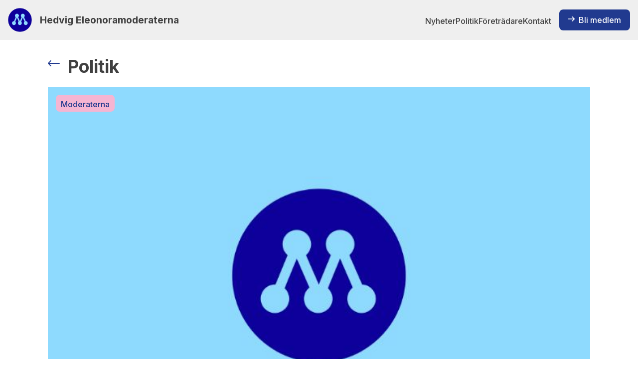

--- FILE ---
content_type: text/html; charset=utf-8
request_url: https://moderaterna.net/hedvig-eleonora/politik/nationellt/hbtq
body_size: 10352
content:
<html class="no-js" lang="sv">

<head>
  <meta charset="utf-8">
  <title>Hedvig Eleonoramoderaterna</title>
  <meta name="description" content="">
  <meta name="viewport" content="width=device-width, initial-scale=1">

  <meta property="og:title" content="Hedvig Eleonoramoderaterna">
  <meta property="og:type" content="">
  <meta property="og:url" content="">
  <meta property="og:image" content="">

  <link rel="manifest" href="/static/site.webmanifest">
  <link rel="apple-touch-icon" href="/static/icon.png">

  <link rel="stylesheet" href="/static/css/normalize.css">
  <link rel="stylesheet" href="/static/css/main.css">
  <link rel="stylesheet" href="/static/css/style.css">

  <meta name="theme-color" content="#fafafa">

  <script async src="https://www.googletagmanager.com/gtag/js?id=G-ST02ZH6QF2"></script>
  <script>
    window.dataLayer = window.dataLayer || [];
    function gtag(){dataLayer.push(arguments);}
    gtag('js', new Date());

    gtag('config', 'G-ST02ZH6QF2');
  </script>
</head>

<body>

<header>
  <div class="nav">
    <div>
      <a class="site-info" href="/hedvig-eleonora" >
        <img class="site-logo" src="/static/img/logo.svg" alt="Moderaterna Logo">
        <h1 class="site-title">Hedvig Eleonoramoderaterna</h1>
      </a>
    </div>
    <div class="menu">
      <div class="menu-mobile">
        <button class="menu-mobile-button" onclick="toggle_menu('menu-popup')"></button>
        <div id="menu-popup" class="menu-popup">
          <button class="close" onclick="toggle_menu('menu-popup')"> </button>
          <ul class="menu-items">
            <li class="menu-item"><a href="/hedvig-eleonora/">Nyheter</a></li>
            <li class="menu-item"><a href="/hedvig-eleonora/politik">Politik</a></li>
            <li class="menu-item"><a href="/hedvig-eleonora/foretradare">Företrädare</a></li>
            <li class="menu-item"><a href="/hedvig-eleonora/kontakt">Kontakt</a></li>
          </ul>
          <a class="button" href="/hedvig-eleonora/bli-medlem/"><span class="arrow-white"></span>Bli&nbsp;medlem</a>
        </div>
      </div>
      <div class="menu-desktop">
        <ul class="menu-items">
          <li class="menu-item"><a href="/hedvig-eleonora/">Nyheter</a></li>
          <li class="menu-item"><a href="/hedvig-eleonora/politik">Politik</a></li>
          <li class="menu-item"><a href="/hedvig-eleonora/foretradare">Företrädare</a></li>
          <li class="menu-item"><a href="/hedvig-eleonora/kontakt">Kontakt</a></li>
        </ul>
        <a class="button" href="/hedvig-eleonora/bli-medlem/"><span class="arrow-white"></span>Bli medlem</a>
      </div>
    </div>
  </div>
</header>
<main>
  <section class="news">
    <div class="section-header padding">
      <a class="back" href="/hedvig-eleonora/politik"></a>
      <h2 class="section-title">Politik</h2>
    </div>
    <div class="content padding">
      <div class="item">
        <div class="item-image-container">
          <img class="item-image" src="/static/img/fallback.jpg" alt="HBTQ-frågor" style="object-position: % %">
          <div class="item-category">Moderaterna</div>
        </div>
        <div class="item-meta">
          <div class="politik-owner"></div>
        </div>
        <div class="item-content">
          <h3 class="item-title">HBTQ-frågor</h3>
          
<h2 class="wp-block-heading has-large-font-size" id="[base64]">I Sverige ska man kunna leva ett fritt och tryggt liv, öppet kunna visa sin kärlek, bilda familj och få ett tryggt bemötande av det offentliga – oavsett vilken sexuell läggning man har. Hbtq-rättigheter är mänskliga rättigheter.</h2>



<h3 class="wp-block-heading has-medium-font-size" id="h-i-sverige-ska-lika-rattigheter-galla-alla-oavsett-sexuell-laggning"><strong>I Sverige ska lika rättigheter gälla alla oavsett sexuell läggning</strong></h3>



<ul class="wp-block-list">
<li>I dag avvisas kategoriskt friskt blod från män som har sex med män, samtidigt som det råder blodbrist i sjukvården. I snitt behövs en blodpåse i minuten samtidigt som endast 2–3 procent av Sveriges befolkning är aktiva blodgivare.&nbsp;&nbsp;</li>



<li>Lagstiftningen har legat efter när det kommer till familjebildning. I dag hamnar många familjer som skaffar barn genom surrogatmoderskap utomlands i en rättsosäker situation, där både föräldrar och barn hamnar i kläm.</li>
</ul>



<h3 class="wp-block-heading has-medium-font-size" id="h-darfor-vill-moderaterna"><strong>Därför vill Moderaterna:</strong></h3>



<ul class="wp-block-list">
<li>Ändra riktlinjerna för blodgivning så att sexuell läggning inte längre ska vara avgörande för vem som får donera blod. Regeringen har gett Socialstyrelsen uppdraget, som ska redovisas i mars 2026.</li>



<li>Möjliggöra altruistiskt surrogatmödraskap i Sverige. Precis som vid adoptioner bör det föregås en omsorgsfull lämplighetsprövning.</li>
</ul>



<h3 class="wp-block-heading has-medium-font-size" id="h-svenska-varderingar-maste-galla-for-alla-nbsp"><strong>Svenska värderingar måste gälla för alla&nbsp;</strong></h3>



<ul class="wp-block-list">
<li>Vi riskerar att tappa viktiga framsteg som gjorts för hbtq-personers frihet på grund av bristande integration och ett ökat utanförskap.</li>



<li>Det finns platser i Sverige där människor i dag inte tillåts hålla hand med vem man vill eller visa en regnbågsflagga.</li>
</ul>



<h3 class="wp-block-heading has-medium-font-size" id="h-darfor-vill-moderaterna-0"><strong>Därför vill Moderaterna:</strong></h3>



<ul class="wp-block-list">
<li>Alla offentliga bidrag till föreningar och organisationer som hatar eller hotar hbtq-personer ska stoppas. Vi vill göra en bred översyn av regelverken.</li>



<li>Införa obligatorisk samhällskunskap för nyanlända där bland annat hbtq-personers rättigheter klargörs. Omvändelseterapi som sker under hot eller tvång inte ska förekomma.&nbsp;</li>



<li>Öka kunskapen om hatbrottslagstiftningen i hela rättsväsendet och skärpa lagstiftning riktad mot hedersrelaterat förtryck och hedersrelaterade maktstrukturer.</li>
</ul>



<h3 class="wp-block-heading has-medium-font-size" id="h-en-tydlig-svensk-rost-for-hbtq-personer-i-varlden"><strong>En tydlig svensk röst för hbtq-personer i världen</strong></h3>



<ul class="wp-block-list">
<li>På många håll i världen lever hbtq-personer under hot och förtryck.</li>



<li>Flera länder har dödsstraff för homosexuella handlingar, däribland Iran, Saudiarabien och Jemen.</li>
</ul>



<h3 class="wp-block-heading has-medium-font-size" id="h-darfor-vill-moderaterna-1"><strong>Därför vill Moderaterna:</strong></h3>



<ul class="wp-block-list">
<li>Stärka kvalitet, enhetlighet och rättssäkerhet i asylprocessen, där bland annat bedömningen av ärenden gällande hbtq-personer ingår.&nbsp;</li>



<li>Att Sverige ska stå upp för hbtq-personers rättigheter utomlands, inte minst gentemot de länder som tydligt bryter mot de mänskliga rättigheterna. Vi ska fortsätta att kraftfullt driva hbtq-frågor, såsom erkännandet av samkönade äktenskap och partnerskap, inom EU, Europarådet och i FN-systemet.</li>



<li>Att biståndet i högre grad ska användas som ett politiskt redskap för att påverka andra länder i rätt riktning, bland annat kopplat till dessa frågor.</li>
</ul>



<h3 class="wp-block-heading has-medium-font-size" id="h-fragor-och-svar-inom-hbtq-fragor"><strong>Frågor och svar inom HBTQ-frågor</strong></h3>



<p><strong>Kommer den skärpta asyllagstiftningen drabba hbtq-personer som får svårare att fly från repressiva länder?</strong><br>Förföljelse på grund av sexuell läggning kommer fortsatt vara skäl för asyl i svensk lagstiftning. Det kommer också genomföras en översyn av asylprocessen i syfte att stärka kvaliteten, enhetligheten och rättssäkerheten. En sådan översyn ska bland annat se över ärenden gällande hbtq-personer. Regeringen vill dessutom att hbtq-personer prioriteras i det svenska kvotflyktingsuttaget.&nbsp;</p>



<p><strong>Vad har gjorts för hbtq-personer under mandatperioden?</strong><br>Moderaterna har visat genom historien att vi står upp för alla människors lika värde oavsett sexuell läggning. Vi kommer att fortsätta kämpa för alla människors lika värde oavsett sexuell läggning oberoende av vilka vi samarbetar med. Regeringen har lanserat handlingsplanen Stolt och trygg för perioden 2024–2027, med syfte att främja hbtq-personers lika rättigheter och möjligheter. Åtta fokusområden identifierades: våld och diskriminering, hälsa och vård, arbetsliv, unga och äldre hbtq-personer, familjeliv, civilsamhälle samt kultur. Vidare ska en ny lag om fastställande av kön träda i kraft den 1 juli 2025, vilket särskiljer processen för juridiskt kön från kirurgiska ingrepp. Åldersgränsen för att ändra juridiskt kön sänks till 16 år med vårdnadshavares samtycke. Bestämmelserna om hets mot folkgrupp i brottsbalken utvidgades den 1 juli 2024 för att ge enskilda i skyddade grupper, inklusive hbtq-personer, målsägandestatus vid brott.&nbsp;</p>



<div class="wp-block-buttons is-layout-flex wp-block-buttons-is-layout-flex">
<div class="wp-block-button"><a class="wp-block-button__link wp-element-button" href="https://moderaterna.se/var-politik/">Läs mer om Moderaternas politik här</a></div>
</div>

        </div>
        <div class="item-attachments">
          <h3>Bifogade filer</h3>
        </div>
      </div>
    </div>
  </section>
</main>

<footer>
  <div class="footer">
    <div class="some">
      <h4>Du hittar oss på Sociala medier</h4>
      <div class="sm">
          <a href="https://www.facebook.com/moderaternahedvigeleonora" class="fb"><img alt="Facebook" src="/static/img/sm-fb.svg"></a>
      </div>
    </div>
    <div class="footer-site-info">
      <strong>Hedvig Eleonoramoderaterna</strong>
      | sjoelinder.sven@gmail.com 
      | 0705592487 
      
    </div>
  </div>
</footer>

<script src="/static/js/vendor/modernizr-3.11.2.min.js"></script>
<script src="/static/js/plugins.js"></script>
<script src="/static/js/main.js"></script>

</body>

</html>


--- FILE ---
content_type: text/css; charset=UTF-8
request_url: https://moderaterna.net/static/css/style.css
body_size: 13302
content:
@import url('https://fonts.googleapis.com/css2?family=Inter:wght@100..900&display=swap');

:root {
  --text: #404040;
  --blue: #213a8f;
  --bluedark: #302b6c;
  --lightblue: #93d5f6;
  --lightbluefooter: #e4f4fd;
  --lightbluedark: #c6e5f4;
  --lighterblue: #e4f4fd;
  --pink: #f5b5d2;
  --pinklight: #f6dde9;
  --purple: #702283;
  --max-width: 1120px;
  --lightgray: #efefef;
}

html {
  font-size: 16px;
  box-sizing: border-box;
}

main {
}

section {
  max-width: var(--max-width);
  margin: auto;
}

.lead {
  display: flex;
  padding: 20px;
  min-height: 60vh;
  flex-direction: column;
  justify-content: center;
}

.lead h1 {
  font-size: 52px;
}

.welcome {
  background: var(--lightblue);
  color: var(--blue);
}

.full-width {
  max-width: inherit !important;
}

.boxed {
  max-width: var(--max-width);
  margin: auto;
}

footer {
  background: var(--lightbluefooter);
  padding: 20px;
}

.footer {
  margin: auto;
  max-width: var(--max-width);
  padding: 0px 20px 0 20px;
}

footer h4 {
  margin-bottom: 10px;
  font-weight: 400;
}

footer .some {
  padding-bottom: 40px;
}

body {
  padding-top: 80px;
  margin: 0;
  font-family: 'Inter', sans-serif;
  color: var(--text);
  -webkit-font-smoothing: antialiased;
  -moz-osx-font-smoothing: grayscale;
}
.news img {
  width: 100%;
  /*max-height: 400px;*/
  object-fit: cover;
  /*aspect-ratio: 150/100;*/
}

.nav {
  top: 0;
  z-index: 99;
  box-sizing: border-box;
  padding: 1rem;
  position: fixed;
  display: flex;
  margin: 0;
  justify-content: space-between;
  width: 100%;
  background: var(--lightgray);
}
.site-info {
  display: flex;
  justify-content: center;
  align-items: center;
}
.site-logo {
  height: 3rem;
  width: 3rem;
}
.site-title {
  font-size: 1.2rem;
  margin: 0 0 0 1rem;
}
.menu {
  display: flex;
  justify-content: center;
  align-items: center;
}
.menu-mobile-button {
  padding: 0px;
  border-radius: 0;
  width: 24px;
  height: 16px;
  background: url(../img/menu.svg);
  border: 0;
}

.menu-popup {
  display: flex;
  visibility: hidden;
  opacity: 0;
  position: fixed;
  width: 100%;
  height: 100%;
  background: var(--lightblue);
  top: 0;
  left: 0;
  z-index: -99;
  flex-direction: column;
  transition: all 0.2s ease;
}

.menu-popup.show {
  visibility: visible;
  opacity: 1;
  transition: all 0.2s ease;
  z-index: 99;
}

button.close {
  width: 20px;
  height: 20px;
  background: url('../img/close.svg');
  border: none;
  border-radius: 0;
  align-self: flex-end;
  margin: 2rem 1rem;
  padding: 0;
}

.menu-mobile ul.menu-items {
  list-style: none;
  font-size: 1.4rem;
  padding: 0;
  margin-bottom: 0;
  font-weight: 500;
}

.menu-mobile li.menu-item {
  padding: 0 1rem;
  margin-bottom: 1rem;
  text-align: center;
}

.menu-mobile a.button {
  margin: 0 auto;
  width: 160px;
}

.back {
  width: 24px;
  height: 12px;
  background: url('../img/back.svg');
  border: none;
  margin-right: 1rem;
}
.padding {
  padding: 0 1rem;
}

.section-title {
  font-size: 2.2rem;
  height: 2.2rem;
}

.section-header {
  display: flex;
  align-items: center;
}

.content {
  display: flex;
  flex-wrap: wrap;
  column-gap: 1rem;
}

.item {
  width: 100%;
  margin-bottom: 2rem;
}

.item-category {
  font-weight: 500;
  position: absolute;
  top: 0;
  padding: 8px 10px 4px;
  margin: 1rem;
  background: var(--pink);
  border-radius: 0.5rem;
  color: var(--blue);
  z-index: 2;
}

.item-pinned {
  position: absolute;
  top: 0;
  right: 0;
  margin: 1rem;
}

img.pin-image {
  width: inherit;
  height: inherit;
  max-height: 35px;
  object-fit: unset;
  aspect-ratio: unset;
}

a {
  color: inherit;
  text-decoration: none;
}

a:hover {
  color: var(--bluedark);
}
.item-image-container::after {
  content: '';
  position: absolute;
  top: 0;
  left: 0;
  width: 100%;
  height: calc(100%);
  background: var(--bluedark);
  opacity: 0;
  z-index: 1;
  transition: all ease-in 0.2s;
}

a.item:hover .item-image-container::after {
  opacity: 0.7;
  transition: all 0.1s ease-in;
}

.item-image-container {
  position: relative;
}

.item-meta {
  margin: 1rem 0;
}

h3.item-title {
  font-size: 1.6rem;
  line-height: 2rem;
  margin-top: 0;
}

.share {
  background: var(--pink);
  padding-bottom: 2rem;
  padding-top: 1rem;
}

.share h3 {
  color: var(--purple);
}

input[type='text'] {
  padding: 8px 1rem 8px 1rem;
  border: 2px solid;
  border-radius: 8px;
  background: transparent;
}

.share input[type='text'] {
  border-color: var(--purple);
  color: var(--purple);
  margin-right: 1rem;
  width: 100%;
}

.share input[type='text']::-webkit-input-placeholder {
  /* Edge */
  color: var(--purple);
  opacity: 0.5;
}

.share input[type='text']:-ms-input-placeholder {
  /* Internet Explorer 10-11 */
  color: var(--purple);
  opacity: 0.5;
}

.share input[type='text']::placeholder {
  color: var(--purple);
  opacity: 0.5;
}

.share .input-holder {
  display: flex;
}

button {
  align-items: center;
  width: auto;
  display: flex;
  color: #fff;
  border-radius: 8px;
  border: 2px solid var(--blue);
  padding: 8px 1rem 8px 1rem;
  background: var(--blue);
  font-weight: 500;
}

.button {
  align-items: center;
  display: inline-block;
  color: #fff;
  border-radius: 8px;
  border: 2px solid var(--blue);
  padding: 8px 1rem 8px 1rem;
  background: var(--blue);
  font-weight: 500;
  flex-wrap: wrap;
  transition: background 0.2s ease;
}

a.button:hover {
  color: #fff;
  background: var(--bluedark);
  transition: background 0.2s ease;
}

.purple {
  border-color: var(--purple);
  background: var(--purple);
  color: var(--pinklight);
}

.arrow {
  display: block;
  width: 10px;
  height: 8px;
  background: url('../img/arrow.svg');
  margin-top: -4px;
  margin-right: 0.5rem;
}

.arrow-white {
  float: left;
  display: block;
  width: 13px;
  height: 10px;
  background: url('../img/arrow-white.svg');
  margin-top: 4px;
  margin-right: 0.5rem;
}

.search {
  background: var(--lightgray);
  width: 100%;
  padding: 2rem 0;
}

.search-holder {
  width: 100%;
  justify-content: center;
  display: flex;
  align-items: center;
  position: relative;
}

input.policy-search {
  border: 0;
  border-bottom: 2px solid var(--blue);
  border-radius: 0;
  color: var(--blue);
  width: calc(100% - 2rem);
}
.search-holder::after {
  content: '';
  position: absolute;
  width: 20px;
  height: 20px;
  background: url('../img/search-icon.svg');
  right: 1rem;
}

.search input[type='text']::-webkit-input-placeholder {
  /* Edge */
  color: var(--blue);
  opacity: 0.5;
}

.share input[type='text']:-ms-input-placeholder {
  /* Internet Explorer 10-11 */
  color: var(--blue);
  opacity: 0.5;
}

.share input[type='text']::placeholder {
  color: var(--blue);
  opacity: 0.5;
}

.policy-list {
  list-style: none;
  margin: 0;
  padding: 0;
  width: 100%;
}

.policy-item {
  display: flex;
  align-items: center;
  justify-content: space-between;
  padding: 0;
  margin: 0;
  border-bottom: 1px solid var(--lightgray);
  transition: background-color 0.2s ease;
}
.policy-item.letter {
  padding: 1.2rem 1rem 1rem 1rem;
}

.policy-item a {
  padding: 1.2rem 1rem 1rem 1rem;
  height: 100%;
  width: 100%;
  display: flex;
  justify-content: space-between;
}

.policy-list .letter {
  font-weight: bold;
}

.policy-item a .policy-category {
  font-size: 0.8rem;
}

.policy-item:hover {
  background: var(--pinklight);
  transition: background-color 0.2s ease;
}

.policy-item.letter:hover {
  background: none;
  transition: none;
}

.policy-item::after {
  content: '';
  display: block;
  width: 10px;
  height: 8px;
  background: url('../img/arrow-black.svg');
  margin-top: -4px;
  margin-right: 1rem;
}
.policy-item.letter::after {
  content: none;
}

.member {
  background: var(--lightgray);
  padding: 3rem;
  border-radius: 6px;
  margin: auto;
  max-width: 330px;
  text-align: center;
  min-width: 220px;
}

.member-price {
  font-size: 2.2rem;
  font-weight: 400;
}

ul.member-list {
  text-align: left;
  width: 240px;
  margin: auto;
  list-style: none;
  padding: 0;
  margin-bottom: 2rem;
}

ul.member-list li::before {
  content: '';
  display: block;
  width: 12px;
  height: 9px;
  background: url('../img/check.svg');
  margin-top: -4px;
  margin-right: 0.5rem;
}
ul.member-list li {
  display: flex;
  align-items: center;
  margin: 0;
  padding: 0.5rem 0 0 0;
}

.sm {
  display: flex;
  justify-content: center;
  column-gap: 0.5rem;
  margin-bottom: 2rem;
}

footer .sm {
  justify-content: flex-start;
  margin-bottom: 0;
}

.sm a {
  width: 30px;
  height: 30px;
  background: #fff;
  border-radius: 20px;
  padding: 10px;
  display: flex;
  justify-content: center;
  align-items: center;
  transition: background-color 0.2s ease;
}

.sm a:hover {
  background: #ccc;
  transition: background-color 0.2s ease;
}

.sm img {
  width: auto;
  max-width: 20px;
}

.politician-list {
  list-style: none;
  margin: 0;
  padding: 0;
  width: 100%;
}

.politician-item {
  display: flex;
  align-items: flex-start;
  justify-content: space-between;
  padding: 0;
  margin: 0;
  border-bottom: 1px solid var(--lightgray);
  transition: background-color 0.2s ease;
}
.politician-email {
  text-decoration: underline;
}

.politician-info .contact {
  padding-top: 10px;
  padding-bottom: 10px;
}

.politician-info {
  width: 100%;
  display: flex;
  flex-direction: column;
}

.politician-list .sm {
  justify-content: flex-start;
  margin-bottom: 0;
}

img.politician-image {
  border-radius: 100px;
  margin-right: 2rem;
  width: 130px;
}

li.politician-item {
  padding: 1rem;
}

.politician-item h3 {
  margin: 0 0 0.2rem;
}

.politician-title {
  margin-bottom: 0.5rem;
}

.menu-desktop {
  display: none;
}

a.button:hover span.arrow-white {
  -webkit-animation-duration: 0.4s;
  animation-duration: 0.4s;
  -webkit-animation-fill-mode: both;
  animation-fill-mode: both;
  -webkit-animation-name: fadeInLeft;
  animation-name: fadeInLeft;
}

.animated {
  -webkit-animation-duration: 0.4s;
  animation-duration: 0.4s;
  -webkit-animation-fill-mode: both;
  animation-fill-mode: both;
}

@-webkit-keyframes fadeInLeft {
  0% {
    opacity: 0;
    -webkit-transform: translateX(-10px);
    transform: translateX(-10px);
  }
  100% {
    opacity: 1;
    -webkit-transform: translateX(0);
    transform: translateX(0);
  }
}
@keyframes fadeInLeft {
  0% {
    opacity: 0;
    -webkit-transform: translateX(-10px);
    -ms-transform: translateX(-10px);
    transform: translateX(-10px);
  }
  100% {
    opacity: 1;
    -webkit-transform: translateX(0);
    -ms-transform: translateX(0);
    transform: translateX(0);
  }
}
.fadeInLeft {
  -webkit-animation-name: fadeInLeft;
  animation-name: fadeInLeft;
}

a.e404-link {
  text-decoration: underline;
}
.member.e404 {
  margin-top: 70px;
}
h2.e404-title {
  font-size: 2em;
}

.page .item-image-container img.item-image {
  width: 100%;
  object-fit: cover;
  height: 100%;
}
.page .item-image-container {
  max-height: 400px;
  overflow: hidden;
  /* object-fit: cover; */
}

.page .item-attachments a {
  display: block;
  text-decoration: underline;
  white-space: nowrap;
  overflow: hidden;
  text-overflow: ellipsis;
}
.page .item-attachments {
  width: 210px;
  padding: 20px;
  background: var(--lightbluefooter);
  border-radius: 8px;
}
.page .item-content {
  width: calc(100% - 250px);
}
.page .item-wrapper {
  display: flex;
  flex-wrap: nowrap;
  flex-direction: column;
  margin-top: 20px;
}
.page .item-attachments h3 {
  margin-top: 0;
}
.page .item {
  width: 100%;
  display: flex;
  margin-bottom: 2rem;
  flex-direction: column;
}
.page .item-content {
  width: 100%;
}
.page .item-content > p > img {
  max-width: 90%;
}
.page .item-attachments {
  width: calc(100% - 40px);
}

.news .item-attachments {
  background: var(--lightblue);
  padding: 10px;
  border-radius: 10px;
}
.news .item-attachments h3 {
  margin-top: 0;
}
.more-news a {
  align-items: center;
  display: inline-block;
  color: #fff;
  border-radius: 8px;
  border: 2px solid var(--blue);
  padding: 8px 1rem 8px 1rem;
  background: var(--blue);
  font-weight: 500;
  flex-wrap: wrap;
  transition: background 0.2s ease;
}
.more-news {
  width: 100%;
  justify-content: center;
  display: flex;
  margin: 20px;
}

.paginator a.active {
  font-weight: bold;
}
.paginator a {
  margin: 10px;
}

.paginator {
  display: flex;
  width: 100%;
  justify-content: center;
  margin: 30px;
}

@media screen and (min-width: 768px) {
  .page .item-attachments {
    width: 210px;
  }
  .page .item-content {
    width: calc(100% - 250px);
  }
  .page .item-wrapper {
    display: flex;
    flex-wrap: wrap;
    margin-top: 20px;
    flex-direction: row;
  }
  .feed .item {
    width: calc(50% - (1rem / 2));
  }
  .menu-mobile {
    display: none;
  }
  .menu-desktop {
    display: block;
  }

  .menu-desktop {
    display: flex;
  }

  ul.menu-items {
    list-style: none;
    display: flex;
    column-gap: 1rem;
    margin: 0 1rem 0 0;
    align-items: center;
    padding-top: 4px;
  }

  li.menu-item {
    font-weight: 500;
  }

  .politician-list {
    display: flex;
    flex-wrap: wrap;
  }

  li.politician-item {
    padding: 2rem;
    width: calc(50% - 6rem);
    border: 1px solid var(--lightgray);
    margin-bottom: 1rem;
    margin-right: 1rem;
  }

  li.politician-item:nth-child(odd) {
    margin-left: 1rem;
  }
}
@media screen and (max-width: 768px) {
  .lead h1 {
    font-size: 32px;
  }
}


--- FILE ---
content_type: image/svg+xml
request_url: https://moderaterna.net/static/img/back.svg
body_size: 485
content:
<svg xmlns="http://www.w3.org/2000/svg" width="24" height="12" viewBox="0 0 24 12">
  <g id="right-arrow_1_" data-name="right-arrow (1)" transform="translate(24 144) rotate(180)">
    <g id="Group_36" data-name="Group 36" transform="translate(0 132)">
      <path id="Path_9" data-name="Path 9" d="M23.725,137.315h0l-4.9-5.032a.917.917,0,0,0-1.326,0,.99.99,0,0,0,0,1.369l3.289,3.379H.937a.968.968,0,0,0,0,1.935H20.792L17.5,142.346a.99.99,0,0,0,0,1.369.917.917,0,0,0,1.326,0l4.9-5.032h0A.991.991,0,0,0,23.725,137.315Z" transform="translate(0 -132)" fill="#213a8f"/>
    </g>
  </g>
</svg>


--- FILE ---
content_type: application/javascript; charset=UTF-8
request_url: https://moderaterna.net/static/js/main.js
body_size: -35
content:
function toggle_menu(e){document.getElementById(e).classList.toggle("show")}

--- FILE ---
content_type: image/svg+xml
request_url: https://moderaterna.net/static/img/arrow-white.svg
body_size: 303
content:
<svg id="Group_37" data-name="Group 37" xmlns="http://www.w3.org/2000/svg" width="12.506" height="9.661" viewBox="0 0 12.506 9.661">
  <path id="Path_9" data-name="Path 9" d="M21.278,136.279h0l-4.071-4.051a.779.779,0,0,0-1.1,1.1l2.733,2.72H9.779a.779.779,0,0,0,0,1.558H18.84l-2.733,2.72a.779.779,0,0,0,1.1,1.1l4.071-4.051h0A.78.78,0,0,0,21.278,136.279Z" transform="translate(-9 -132)" fill="#fff"/>
</svg>
